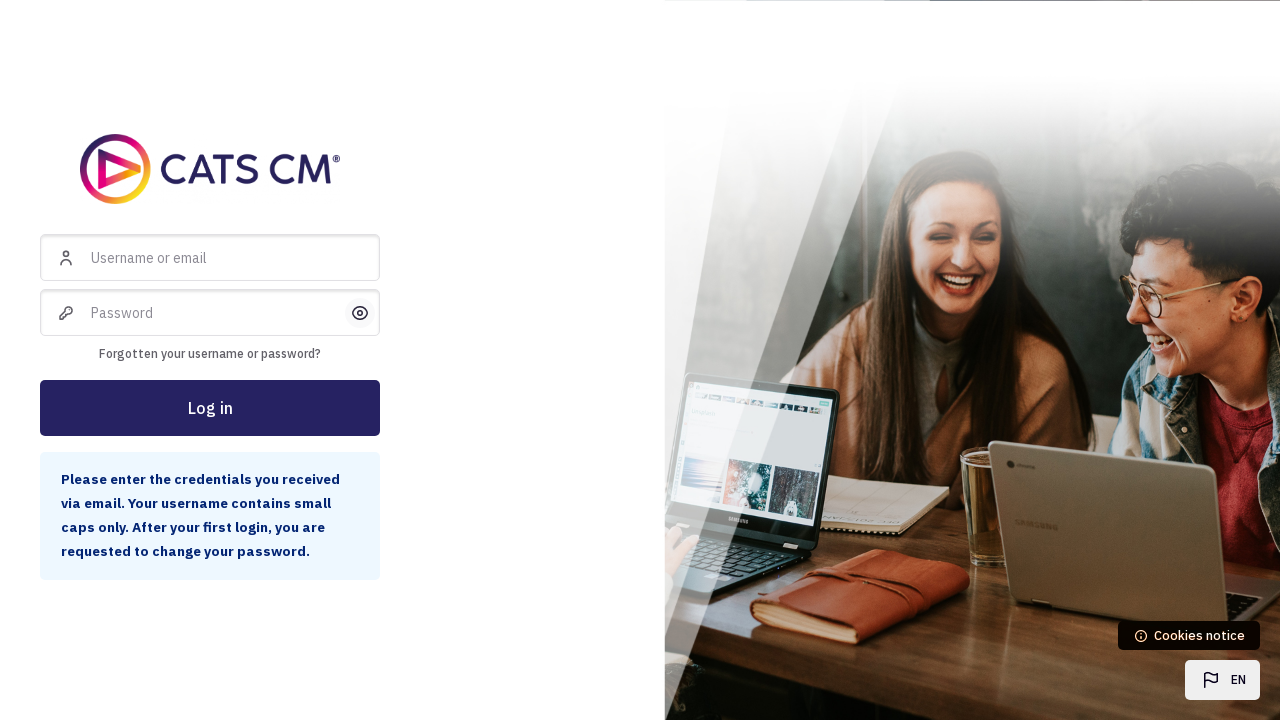

--- FILE ---
content_type: text/html; charset=utf-8
request_url: https://catscmacademy.com/login/index.php
body_size: 7214
content:
<!DOCTYPE html>

<html  dir="ltr" lang="en" xml:lang="en" >
<head>
    <title>Log in to the site | CATS CM® Academy</title>
    <meta property="og:title" content="Log in to the site | CATS CM® Academy" />


    
    <meta name="theme-color" content="0#fff">

    <link rel="shortcut icon" href="https://catscmacademy.com/pluginfile.php/1/theme_alpha/favicon/1768939043/favicon.ico" />
    
    
    
    

    <meta http-equiv="Content-Type" content="text/html; charset=utf-8" />
<meta name="keywords" content="moodle, Log in to the site | CATS CM® Academy" />
<link rel="stylesheet" type="text/css" href="https://catscmacademy.com/theme/yui_combo.php?rollup/3.18.1/yui-moodlesimple-min.css" /><script id="firstthemesheet" type="text/css">/** Required in order to fix style inclusion problems in IE with YUI **/</script><link rel="stylesheet" type="text/css" href="https://catscmacademy.com/theme/styles.php/alpha/1768939043_1768939711/all" />
<link rel="stylesheet" type="text/css" href="https://catscmacademy.com/course/format/onetopic/styles.php" />
<script>
//<![CDATA[
var M = {}; M.yui = {};
M.pageloadstarttime = new Date();
M.cfg = {"wwwroot":"https:\/\/catscmacademy.com","apibase":"https:\/\/catscmacademy.com\/r.php\/api","homeurl":{},"sesskey":"bOOiFiqEw1","sessiontimeout":"28800","sessiontimeoutwarning":"1200","themerev":"1768939043","slasharguments":1,"theme":"alpha","iconsystemmodule":"core\/icon_system_fontawesome","jsrev":"1768939043","admin":"admin","svgicons":true,"usertimezone":"Europe\/Berlin","language":"en","courseId":1,"courseContextId":3,"contextid":1,"contextInstanceId":0,"langrev":1768939044,"templaterev":"1768939043","siteId":1,"userId":0};var yui1ConfigFn = function(me) {if(/-skin|reset|fonts|grids|base/.test(me.name)){me.type='css';me.path=me.path.replace(/\.js/,'.css');me.path=me.path.replace(/\/yui2-skin/,'/assets/skins/sam/yui2-skin')}};
var yui2ConfigFn = function(me) {var parts=me.name.replace(/^moodle-/,'').split('-'),component=parts.shift(),module=parts[0],min='-min';if(/-(skin|core)$/.test(me.name)){parts.pop();me.type='css';min=''}
if(module){var filename=parts.join('-');me.path=component+'/'+module+'/'+filename+min+'.'+me.type}else{me.path=component+'/'+component+'.'+me.type}};
YUI_config = {"debug":false,"base":"https:\/\/catscmacademy.com\/lib\/yuilib\/3.18.1\/","comboBase":"https:\/\/catscmacademy.com\/theme\/yui_combo.php?","combine":true,"filter":null,"insertBefore":"firstthemesheet","groups":{"yui2":{"base":"https:\/\/catscmacademy.com\/lib\/yuilib\/2in3\/2.9.0\/build\/","comboBase":"https:\/\/catscmacademy.com\/theme\/yui_combo.php?","combine":true,"ext":false,"root":"2in3\/2.9.0\/build\/","patterns":{"yui2-":{"group":"yui2","configFn":yui1ConfigFn}}},"moodle":{"name":"moodle","base":"https:\/\/catscmacademy.com\/theme\/yui_combo.php?m\/1768939043\/","combine":true,"comboBase":"https:\/\/catscmacademy.com\/theme\/yui_combo.php?","ext":false,"root":"m\/1768939043\/","patterns":{"moodle-":{"group":"moodle","configFn":yui2ConfigFn}},"filter":null,"modules":{"moodle-core-notification":{"requires":["moodle-core-notification-dialogue","moodle-core-notification-alert","moodle-core-notification-confirm","moodle-core-notification-exception","moodle-core-notification-ajaxexception"]},"moodle-core-notification-dialogue":{"requires":["base","node","panel","escape","event-key","dd-plugin","moodle-core-widget-focusafterclose","moodle-core-lockscroll"]},"moodle-core-notification-alert":{"requires":["moodle-core-notification-dialogue"]},"moodle-core-notification-confirm":{"requires":["moodle-core-notification-dialogue"]},"moodle-core-notification-exception":{"requires":["moodle-core-notification-dialogue"]},"moodle-core-notification-ajaxexception":{"requires":["moodle-core-notification-dialogue"]},"moodle-core-lockscroll":{"requires":["plugin","base-build"]},"moodle-core-handlebars":{"condition":{"trigger":"handlebars","when":"after"}},"moodle-core-dragdrop":{"requires":["base","node","io","dom","dd","event-key","event-focus","moodle-core-notification"]},"moodle-core-blocks":{"requires":["base","node","io","dom","dd","dd-scroll","moodle-core-dragdrop","moodle-core-notification"]},"moodle-core-chooserdialogue":{"requires":["base","panel","moodle-core-notification"]},"moodle-core-actionmenu":{"requires":["base","event","node-event-simulate"]},"moodle-core-maintenancemodetimer":{"requires":["base","node"]},"moodle-core-event":{"requires":["event-custom"]},"moodle-core_availability-form":{"requires":["base","node","event","event-delegate","panel","moodle-core-notification-dialogue","json"]},"moodle-course-categoryexpander":{"requires":["node","event-key"]},"moodle-course-dragdrop":{"requires":["base","node","io","dom","dd","dd-scroll","moodle-core-dragdrop","moodle-core-notification","moodle-course-coursebase","moodle-course-util"]},"moodle-course-util":{"requires":["node"],"use":["moodle-course-util-base"],"submodules":{"moodle-course-util-base":{},"moodle-course-util-section":{"requires":["node","moodle-course-util-base"]},"moodle-course-util-cm":{"requires":["node","moodle-course-util-base"]}}},"moodle-course-management":{"requires":["base","node","io-base","moodle-core-notification-exception","json-parse","dd-constrain","dd-proxy","dd-drop","dd-delegate","node-event-delegate"]},"moodle-form-shortforms":{"requires":["node","base","selector-css3","moodle-core-event"]},"moodle-form-dateselector":{"requires":["base","node","overlay","calendar"]},"moodle-question-searchform":{"requires":["base","node"]},"moodle-question-chooser":{"requires":["moodle-core-chooserdialogue"]},"moodle-availability_completion-form":{"requires":["base","node","event","moodle-core_availability-form"]},"moodle-availability_learningtime-form":{"requires":["base","node","event","moodle-core_availability-form"]},"moodle-availability_date-form":{"requires":["base","node","event","io","moodle-core_availability-form"]},"moodle-availability_grade-form":{"requires":["base","node","event","moodle-core_availability-form"]},"moodle-availability_group-form":{"requires":["base","node","event","moodle-core_availability-form"]},"moodle-availability_grouping-form":{"requires":["base","node","event","moodle-core_availability-form"]},"moodle-availability_profile-form":{"requires":["base","node","event","moodle-core_availability-form"]},"moodle-mod_assign-history":{"requires":["node","transition"]},"moodle-mod_customcert-rearrange":{"requires":["dd-delegate","dd-drag"]},"moodle-mod_quiz-modform":{"requires":["base","node","event"]},"moodle-mod_quiz-questionchooser":{"requires":["moodle-core-chooserdialogue","moodle-mod_quiz-util","querystring-parse"]},"moodle-mod_quiz-toolboxes":{"requires":["base","node","event","event-key","io","moodle-mod_quiz-quizbase","moodle-mod_quiz-util-slot","moodle-core-notification-ajaxexception"]},"moodle-mod_quiz-dragdrop":{"requires":["base","node","io","dom","dd","dd-scroll","moodle-core-dragdrop","moodle-core-notification","moodle-mod_quiz-quizbase","moodle-mod_quiz-util-base","moodle-mod_quiz-util-page","moodle-mod_quiz-util-slot","moodle-course-util"]},"moodle-mod_quiz-util":{"requires":["node","moodle-core-actionmenu"],"use":["moodle-mod_quiz-util-base"],"submodules":{"moodle-mod_quiz-util-base":{},"moodle-mod_quiz-util-slot":{"requires":["node","moodle-mod_quiz-util-base"]},"moodle-mod_quiz-util-page":{"requires":["node","moodle-mod_quiz-util-base"]}}},"moodle-mod_quiz-quizbase":{"requires":["base","node"]},"moodle-mod_quiz-autosave":{"requires":["base","node","event","event-valuechange","node-event-delegate","io-form","datatype-date-format"]},"moodle-enrol_coursepayment-rearrange":{"requires":["dd-delegate","dd-drag"]},"moodle-message_airnotifier-toolboxes":{"requires":["base","node","io"]},"moodle-block_voucher-rearrange":{"requires":["dd-delegate","dd-drag"]},"moodle-editor_atto-rangy":{"requires":[]},"moodle-editor_atto-editor":{"requires":["node","transition","io","overlay","escape","event","event-simulate","event-custom","node-event-html5","node-event-simulate","yui-throttle","moodle-core-notification-dialogue","moodle-editor_atto-rangy","handlebars","timers","querystring-stringify"]},"moodle-editor_atto-plugin":{"requires":["node","base","escape","event","event-outside","handlebars","event-custom","timers","moodle-editor_atto-menu"]},"moodle-editor_atto-menu":{"requires":["moodle-core-notification-dialogue","node","event","event-custom"]},"moodle-report_eventlist-eventfilter":{"requires":["base","event","node","node-event-delegate","datatable","autocomplete","autocomplete-filters"]},"moodle-report_loglive-fetchlogs":{"requires":["base","event","node","io","node-event-delegate"]},"moodle-gradereport_history-userselector":{"requires":["escape","event-delegate","event-key","handlebars","io-base","json-parse","moodle-core-notification-dialogue"]},"moodle-qbank_editquestion-chooser":{"requires":["moodle-core-chooserdialogue"]},"moodle-tool_lp-dragdrop-reorder":{"requires":["moodle-core-dragdrop"]},"moodle-assignfeedback_editpdf-editor":{"requires":["base","event","node","io","graphics","json","event-move","event-resize","transition","querystring-stringify-simple","moodle-core-notification-dialog","moodle-core-notification-alert","moodle-core-notification-warning","moodle-core-notification-exception","moodle-core-notification-ajaxexception"]},"moodle-atto_accessibilitychecker-button":{"requires":["color-base","moodle-editor_atto-plugin"]},"moodle-atto_accessibilityhelper-button":{"requires":["moodle-editor_atto-plugin"]},"moodle-atto_align-button":{"requires":["moodle-editor_atto-plugin"]},"moodle-atto_bold-button":{"requires":["moodle-editor_atto-plugin"]},"moodle-atto_charmap-button":{"requires":["moodle-editor_atto-plugin"]},"moodle-atto_clear-button":{"requires":["moodle-editor_atto-plugin"]},"moodle-atto_collapse-button":{"requires":["moodle-editor_atto-plugin"]},"moodle-atto_emojipicker-button":{"requires":["moodle-editor_atto-plugin"]},"moodle-atto_emoticon-button":{"requires":["moodle-editor_atto-plugin"]},"moodle-atto_equation-button":{"requires":["moodle-editor_atto-plugin","moodle-core-event","io","event-valuechange","tabview","array-extras"]},"moodle-atto_h5p-button":{"requires":["moodle-editor_atto-plugin"]},"moodle-atto_html-button":{"requires":["promise","moodle-editor_atto-plugin","moodle-atto_html-beautify","moodle-atto_html-codemirror","event-valuechange"]},"moodle-atto_html-codemirror":{"requires":["moodle-atto_html-codemirror-skin"]},"moodle-atto_html-beautify":{},"moodle-atto_image-button":{"requires":["moodle-editor_atto-plugin"]},"moodle-atto_indent-button":{"requires":["moodle-editor_atto-plugin"]},"moodle-atto_italic-button":{"requires":["moodle-editor_atto-plugin"]},"moodle-atto_link-button":{"requires":["moodle-editor_atto-plugin"]},"moodle-atto_managefiles-button":{"requires":["moodle-editor_atto-plugin"]},"moodle-atto_managefiles-usedfiles":{"requires":["node","escape"]},"moodle-atto_media-button":{"requires":["moodle-editor_atto-plugin","moodle-form-shortforms"]},"moodle-atto_noautolink-button":{"requires":["moodle-editor_atto-plugin"]},"moodle-atto_orderedlist-button":{"requires":["moodle-editor_atto-plugin"]},"moodle-atto_recordrtc-button":{"requires":["moodle-editor_atto-plugin","moodle-atto_recordrtc-recording"]},"moodle-atto_recordrtc-recording":{"requires":["moodle-atto_recordrtc-button"]},"moodle-atto_rtl-button":{"requires":["moodle-editor_atto-plugin"]},"moodle-atto_strike-button":{"requires":["moodle-editor_atto-plugin"]},"moodle-atto_subscript-button":{"requires":["moodle-editor_atto-plugin"]},"moodle-atto_superscript-button":{"requires":["moodle-editor_atto-plugin"]},"moodle-atto_table-button":{"requires":["moodle-editor_atto-plugin","moodle-editor_atto-menu","event","event-valuechange"]},"moodle-atto_title-button":{"requires":["moodle-editor_atto-plugin"]},"moodle-atto_underline-button":{"requires":["moodle-editor_atto-plugin"]},"moodle-atto_undo-button":{"requires":["moodle-editor_atto-plugin"]},"moodle-atto_unorderedlist-button":{"requires":["moodle-editor_atto-plugin"]}}},"gallery":{"name":"gallery","base":"https:\/\/catscmacademy.com\/lib\/yuilib\/gallery\/","combine":true,"comboBase":"https:\/\/catscmacademy.com\/theme\/yui_combo.php?","ext":false,"root":"gallery\/1768939043\/","patterns":{"gallery-":{"group":"gallery"}}}},"modules":{"core_filepicker":{"name":"core_filepicker","fullpath":"https:\/\/catscmacademy.com\/lib\/javascript.php\/1768939043\/repository\/filepicker.js","requires":["base","node","node-event-simulate","json","async-queue","io-base","io-upload-iframe","io-form","yui2-treeview","panel","cookie","datatable","datatable-sort","resize-plugin","dd-plugin","escape","moodle-core_filepicker","moodle-core-notification-dialogue"]},"core_comment":{"name":"core_comment","fullpath":"https:\/\/catscmacademy.com\/lib\/javascript.php\/1768939043\/comment\/comment.js","requires":["base","io-base","node","json","yui2-animation","overlay","escape"]}},"logInclude":[],"logExclude":[],"logLevel":null};
M.yui.loader = {modules: {}};

//]]>
</script>

<link rel="preconnect" href="https://fonts.googleapis.com">
<link rel="preconnect" href="https://fonts.gstatic.com" crossorigin>
<link href="https://fonts.googleapis.com/css2?family=IBM+Plex+Sans:ital,wght@0,100;0,200;0,300;0,400;0,500;0,600;0,700;1,100;1,200;1,300;1,400;1,500;1,600;1,700&family=Roboto:ital,wght@0,100;0,300;0,400;0,500;0,700;0,900;1,100;1,300;1,400;1,500;1,700;1,900&display=swap" rel="stylesheet"><meta name="robots" content="noindex" />
    <meta name="viewport" content="width=device-width, initial-scale=1.0">

    <link rel="preconnect" href="https://fonts.googleapis.com">
    <link rel="preconnect" href="https://fonts.gstatic.com" crossorigin>
    <link href="https://fonts.googleapis.com/css2?family=Inter:wght@400;500;700&display=swap" rel="stylesheet">


    

</head>

<body  id="page-login-index" class="format-site role-none  path-login chrome dir-ltr lang-en yui-skin-sam yui3-skin-sam catscmacademy-com pagelayout-login course-1 context-1 notloggedin theme rui-login-page rui-login-layout-4">
    <div class="toast-wrapper mx-auto py-0 fixed-top" role="status" aria-live="polite"></div>

    <div>
    <a class="sr-only sr-only-focusable" href="#maincontent">Skip to main content</a>
</div><script src="https://catscmacademy.com/lib/javascript.php/1768939043/lib/polyfills/polyfill.js"></script>
<script src="https://catscmacademy.com/theme/yui_combo.php?rollup/3.18.1/yui-moodlesimple-min.js"></script><script src="https://catscmacademy.com/lib/javascript.php/1768939043/lib/javascript-static.js"></script>
<script>
//<![CDATA[
document.body.className += ' jsenabled';
//]]>
</script>



    <div class="rui-login-lang-wrapper"><div class="rui-navbar-lang dropup">
    <button class="rui-topbar-btn rui-lang-btn text-decoration-none" id="drop-down-69710202c450c697102029cc184" data-toggle="dropdown" aria-haspopup="true" role="button" aria-label="Languages" aria-expanded="false">
        <svg class="ml-md-2" width="24" height="24" fill="none" viewBox="0 0 24 24">
            <path stroke="currentColor" stroke-linecap="round" stroke-linejoin="round" stroke-width="1.5" d="M5.75 19.25L5.75 13.25M5.75 13.25L5.75 5.75C5.75 5.75 8.5 3.5 12 5.75C15.5 8 18.25 5.75 18.25 5.75L18.25 13.25C18.25 13.25 15.5 15.5 12 13.25C8.5 11 5.75 13.25 5.75 13.25Z"></path>
        </svg>
        <span class="rui-lang-btn-text ml-2 mr-2 text-uppercase">en</span>
    </button>
    <div class="dropdown-menu" aria-labelledby="drop-down-69710202c450c697102029cc184">
                <a class="dropdown-item" href="https://catscmacademy.com/login/index.php?lang=en" title="Language">English ‎(en)‎</a>
                <a class="dropdown-item" href="https://catscmacademy.com/login/index.php?lang=nl" title="Language">Nederlands ‎(nl)‎</a>
    </div>
</div></div>

    <div id="page-login" class="container-fluid p-0 rui-multilang">
        <div id="page-content" class="row no-gutters">
            <div id="region-main-box" class="col-12">
                <section id="region-main" aria-label="Content">
                    <div class="login-wrapper">
                        <div class="login-container">
                            <div class="main-content" role="main"><span id="maincontent"></span><div class="rui-login-layout 
         
        rui-login-layout-simple 
         
        
        
        
        rui-login-layout--4
        
        ">









<div class="rui-login-box">
    <div class="rui-login-content">

        <div class="rui-loginpage-intro">
                <div class="rui-loginpage-intro-logo  ">

                            <a href="https://catscmacademy.com" class="text-decoration-none">
                                <h1><img src="https://catscmacademy.com/pluginfile.php/1/core_admin/logo/0x200/1768939043/cm.png" title="CATS CM® Academy" alt="CATS CM® Academy" class="rui-login-logo img-fluid" /></h1>
                            </a>

                </div>


        </div>



        <div class="rui-login-form">

            <form action="https://catscmacademy.com/login/index.php" method="post" id="login">
                <input id="anchor" type="hidden" name="anchor" value="">
                <script>
                    document.getElementById('anchor').value = location.hash;
                </script>
                <input type="hidden" name="logintoken" value="32CVCsizsk8NLt4Gu0kmrekWJFSohOxI">
                <div class="form-group mb-2 form-control--username-box">
                    <label for="username" class="sr-only">
                            Username or email
                    </label>
                    <input type="text" name="username" id="username" class="form-control form-control--username" value="" placeholder="Username or email" autocomplete="username">
                </div>
                <div class="form-group my-1 form-control--password-box">
                    <label for="password" class="sr-only">Password</label>
                    <input type="password" name="password" id="password" value="" class="form-control form-control--password" placeholder="Password" autocomplete="current-password">
                    <button class="rui-show-password-btn rui-show-password-btn--hidden border-0" id="togglePassword" tabindex="0" type="button" role="button" aria-checked="false" title="Show/Hide Password">
                        <span class="sr-only">Show/Hide Password</span>
                        <svg class="showpassword-icon--off" width="24" height="24" fill="none" viewBox="0 0 24 24">
                            <path stroke="currentColor" stroke-linecap="round" stroke-linejoin="round" stroke-width="1.5" d="M19.25 12C19.25 13 17.5 18.25 12 18.25C6.5 18.25 4.75 13 4.75 12C4.75 11 6.5 5.75 12 5.75C17.5 5.75 19.25 11 19.25 12Z"></path>
                            <circle cx="12" cy="12" r="2.25" stroke="currentColor" stroke-linecap="round" stroke-linejoin="round" stroke-width="1.5"></circle>
                        </svg>
                        <svg class="showpassword-icon--on" width="24" height="24" fill="none" viewBox="0 0 24 24">
                            <path stroke="currentColor" stroke-linecap="round" stroke-linejoin="round" stroke-width="1.5" d="M18.6247 10C19.0646 10.8986 19.25 11.6745 19.25 12C19.25 13 17.5 18.25 12 18.25C11.2686 18.25 10.6035 18.1572 10 17.9938M7 16.2686C5.36209 14.6693 4.75 12.5914 4.75 12C4.75 11 6.5 5.75 12 5.75C13.7947 5.75 15.1901 6.30902 16.2558 7.09698"></path>
                            <path stroke="currentColor" stroke-linecap="round" stroke-linejoin="round" stroke-width="1.5" d="M19.25 4.75L4.75 19.25"></path>
                            <path stroke="currentColor" stroke-linecap="round" stroke-linejoin="round" stroke-width="1.5" d="M10.409 13.591C9.53033 12.7123 9.53033 11.2877 10.409 10.409C11.2877 9.5303 12.7123 9.5303 13.591 10.409"></path>
                        </svg>
                    </button>
                </div>
                    <div class="w-100 text-center">
                        <a class="rui-login-forgot-btn" href="https://catscmacademy.com/login/forgot_password.php">Forgotten your username or password?</a>
                    </div>
                
                <button type="submit" class="btn btn-lg btn-primary btn-block mt-3" id="loginbtn">Log in</button>
            </form>
        </div><!-- .rui-login-form -->


        <div class="rui-login-additional-btns">
        </div><!-- .rui-additional-btns -->



            <div class="rui-hasinstructions-desc alert alert-info">
                <p dir="ltr" style="text-align:left;"></p><h3><span style="font-size:0.85rem;">Please enter the credentials you received via email. Your username contains small caps only. After your first login, you are requested to change your password. </span><br /></h3>
            </div><!-- .rui-hasinstructions-desc -->


    </div><!-- .rui-login-content -->

</div><!-- .rui-login-box -->






<button type="button" class="btn btn-xs btn-dark btn--cookie"  data-modal="alert"  data-modal-title-str='["cookiesenabled", "core"]'  data-modal-content-str='["cookiesenabled_help_html", "core"]' >
    <svg width="20" height="20" fill="none" viewBox="0 0 24 24">
        <path stroke="currentColor" stroke-linecap="round" stroke-linejoin="round" stroke-width="2" d="M12 13V15"></path>
        <circle cx="12" cy="9" r="1" fill="currentColor"></circle>
        <circle cx="12" cy="12" r="7.25" stroke="currentColor" stroke-linecap="round" stroke-linejoin="round" stroke-width="1.5"></circle>
    </svg>

    <span class="ml-1">Cookies notice</span></button>

</div><!-- .login layout -->

<script>
    const togglePassword = document.querySelector("#togglePassword");
    const password = document.querySelector("#password");

    togglePassword.addEventListener("click", function() {
        // toggle the type attribute
        const type = password.getAttribute("type") === "password" ? "text" : "password";
        password.setAttribute("type", type);

        // toggle the icon
        this.classList.toggle("rui-show-password-btn--hidden");
    });
</script></div>
                        </div>
                    </div>
                </section>
            </div>
        </div>
    </div>

    
    <script>
//<![CDATA[
var require = {
    baseUrl : 'https://catscmacademy.com/lib/requirejs.php/1768939043/',
    // We only support AMD modules with an explicit define() statement.
    enforceDefine: true,
    skipDataMain: true,
    waitSeconds : 0,

    paths: {
        jquery: 'https://catscmacademy.com/lib/javascript.php/1768939043/lib/jquery/jquery-3.7.1.min',
        jqueryui: 'https://catscmacademy.com/lib/javascript.php/1768939043/lib/jquery/ui-1.13.2/jquery-ui.min',
        jqueryprivate: 'https://catscmacademy.com/lib/javascript.php/1768939043/lib/requirejs/jquery-private'
    },

    // Custom jquery config map.
    map: {
      // '*' means all modules will get 'jqueryprivate'
      // for their 'jquery' dependency.
      '*': { jquery: 'jqueryprivate' },

      // 'jquery-private' wants the real jQuery module
      // though. If this line was not here, there would
      // be an unresolvable cyclic dependency.
      jqueryprivate: { jquery: 'jquery' }
    }
};

//]]>
</script>
<script src="https://catscmacademy.com/lib/javascript.php/1768939043/lib/requirejs/require.min.js"></script>
<script>
//<![CDATA[
M.util.js_pending("core/first");
require(['core/first'], function() {
require(['core/prefetch'])
;
M.util.js_pending('filter_mathjaxloader/loader'); require(['filter_mathjaxloader/loader'], function(amd) {amd.configure({"mathjaxconfig":"\nMathJax.Hub.Config({\n    config: [\"Accessible.js\", \"Safe.js\"],\n    errorSettings: { message: [\"!\"] },\n    skipStartupTypeset: true,\n    messageStyle: \"none\"\n});\n","lang":"en"}); M.util.js_complete('filter_mathjaxloader/loader');});;
require(["media_videojs/loader"], function(loader) {
    loader.setUp('en');
});;

require(['jquery', 'core/custom_interaction_events'], function($, CustomEvents) {
    CustomEvents.define('#single_select697102029cc183', [CustomEvents.events.accessibleChange]);
    $('#single_select697102029cc183').on(CustomEvents.events.accessibleChange, function() {
        var ignore = $(this).find(':selected').attr('data-ignore');
        if (typeof ignore === typeof undefined) {
            $('#single_select_f697102029cc182').submit();
        }
    });
});
;

require(['jquery', 'core/custom_interaction_events'], function($, CustomEvents) {
    CustomEvents.define('#single_select697102029cc186', [CustomEvents.events.accessibleChange]);
    $('#single_select697102029cc186').on(CustomEvents.events.accessibleChange, function() {
        var ignore = $(this).find(':selected').attr('data-ignore');
        if (typeof ignore === typeof undefined) {
            $('#single_select_f697102029cc185').submit();
        }
    });
});
;

M.util.js_pending('theme_alpha/loader');
require(['theme_alpha/loader'], function() {
  M.util.js_complete('theme_alpha/loader');
});
;

    require(['core_form/submit'], function(Submit) {
        Submit.init("loginbtn");
    });
;
M.util.js_pending('core/notification'); require(['core/notification'], function(amd) {amd.init(1, []); M.util.js_complete('core/notification');});;
M.util.js_pending('core/log'); require(['core/log'], function(amd) {amd.setConfig({"level":"warn"}); M.util.js_complete('core/log');});;
M.util.js_pending('core/page_global'); require(['core/page_global'], function(amd) {amd.init(); M.util.js_complete('core/page_global');});;
M.util.js_pending('core/utility'); require(['core/utility'], function(amd) {M.util.js_complete('core/utility');});;
M.util.js_pending('core/storage_validation'); require(['core/storage_validation'], function(amd) {amd.init(null); M.util.js_complete('core/storage_validation');});
    M.util.js_complete("core/first");
});
//]]>
</script>
<script src="https://cdn.jsdelivr.net/npm/mathjax@2.7.9/MathJax.js?delayStartupUntil=configured"></script>
<script>
//<![CDATA[
M.str = {"moodle":{"lastmodified":"Last modified","name":"Name","error":"Error","info":"Information","yes":"Yes","no":"No","cancel":"Cancel","confirm":"Confirm","areyousure":"Are you sure?","closebuttontitle":"Close","unknownerror":"Unknown error","file":"File","url":"URL","collapseall":"Collapse all","expandall":"Expand all"},"repository":{"type":"Type","size":"Size","invalidjson":"Invalid JSON string","nofilesattached":"No files attached","filepicker":"File picker","logout":"Logout","nofilesavailable":"No files available","norepositoriesavailable":"Sorry, none of your current repositories can return files in the required format.","fileexistsdialogheader":"File exists","fileexistsdialog_editor":"A file with that name has already been attached to the text you are editing.","fileexistsdialog_filemanager":"A file with that name has already been attached","renameto":"Rename to \"{$a}\"","referencesexist":"There are {$a} links to this file","select":"Select"},"admin":{"confirmdeletecomments":"Are you sure you want to delete the selected comment(s)?","confirmation":"Confirmation"},"debug":{"debuginfo":"Debug info","line":"Line","stacktrace":"Stack trace"},"langconfig":{"labelsep":": "}};
//]]>
</script>
<script>
//<![CDATA[
(function() {M.util.help_popups.setup(Y);
 M.util.js_pending('random697102029cc1810'); Y.on('domready', function() { M.util.js_complete("init");  M.util.js_complete('random697102029cc1810'); });
})();
//]]>
</script>



</body></html>